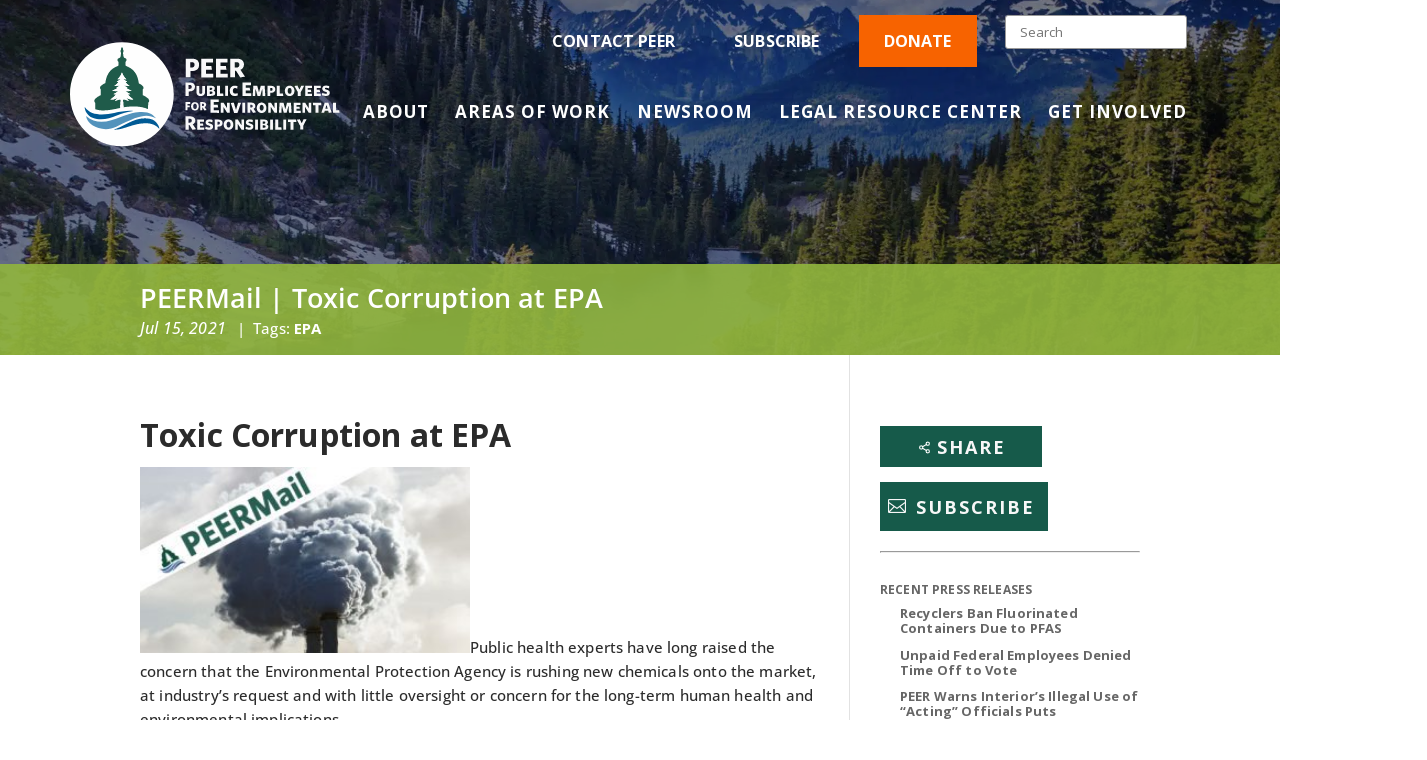

--- FILE ---
content_type: image/svg+xml
request_url: https://peer.org/wp-content/uploads/2019/12/PEER-logo_Deep_green-1.svg
body_size: 2694
content:
<?xml version="1.0" encoding="UTF-8"?> <!-- Generator: Adobe Illustrator 24.0.1, SVG Export Plug-In . SVG Version: 6.00 Build 0) --> <svg xmlns="http://www.w3.org/2000/svg" xmlns:xlink="http://www.w3.org/1999/xlink" id="Layer_1" x="0px" y="0px" viewBox="0 0 230 89" style="enable-background:new 0 0 230 89;" xml:space="preserve"> <style type="text/css"> .st0{fill-rule:evenodd;clip-rule:evenodd;fill:#FEFEFE;} .st1{fill-rule:evenodd;clip-rule:evenodd;fill:#1F5B4A;} .st2{fill-rule:evenodd;clip-rule:evenodd;fill:#5393BC;} .st3{fill-rule:evenodd;clip-rule:evenodd;fill:#005A95;} .st4{fill-rule:evenodd;clip-rule:evenodd;fill:#F8F8F9;} </style> <g> <g> <path class="st0" d="M0,44.7C0,20.3,19.8,0.4,44.2,0.4s44.2,19.8,44.2,44.3C88.5,69.2,68.7,89,44.2,89S0,69.2,0,44.7"></path> </g> <path class="st1" d="M66.7,48.5c-1.3-1.2-2.9-2.3-4.8-3.1c0-1.6,0.1-3.9,0.1-4.9c1.1-0.7,0.6-2.1,0-2.8c-0.9-0.9-2.1-1.7-3.4-2.3 C57,21.7,47.3,21.4,47.3,20c0-0.4-0.1-2.8,0-3c0.6-0.2,1.9-2.5-0.9-3.3c-0.4-0.1-1.1-0.7-1.2-4.5c0.1-0.4,0.3-0.6,0.4-1.2 c0.1-0.8-0.6-1.1-0.5-1.7c0.2-1-0.6-1-0.6-1.8c-0.2,0-0.1,0-0.4,0c0,0.7-0.7,0.8-0.6,1.8C43.6,6.9,43,7.2,43,8 c0,0.5,0.2,0.7,0.4,1.2c0,3.9-0.7,4.5-1.2,4.5c-2.9,0.9-1.5,3.1-0.9,3.3c0.1,0.2,0,2.6,0,3c0,1.4-9.6,1.6-11.2,15.2 c-1.5,0.7-2.9,1.5-3.9,2.5c-0.6,0.7-1.1,2.1,0,2.8c0,1,0.1,3.3,0.1,4.9c-1.9,0.9-3.5,1.9-4.8,3.1c-0.7,0.9-1.4,2.6,0,3.5 c0,1.1,0.1,3.5,0.1,5.5c6.2,2.1,13.6,0.5,20.3-0.9c0.3-0.1,0.6-0.1,0.8-0.2c0.2-2.3,0.5-5.4,0.5-6.9c-0.9-1.2-3.2,0.9-5.1,0.8 c1.4-0.9,2.1-2.4,2.7-2.7c-1.1,0.7-4.4,2.2-6.3,1.5c3.6-2.6,4.7-4.2,4.7-4.2s-1.9-0.1-2.1-0.3c1.4-0.6,2.8-1.5,4.1-2.6 c-1.9,0.3-3.6,0.1-5.3-0.3c1.3-0.5,3.4-1.3,4.6-2.3l-1-0.4c1.1-0.4,2-1,3-1.8c-1.6,0.3-3.1,0.4-4.6,0.4c1.3-0.9,2.4-1.9,3.4-3.1 c-0.5-0.1-1-0.2-1.4-0.5c1.1-0.6,2.2-1.3,3.3-2.3c-0.8,0.2-1.7,0.2-2.6,0.2c1.9-1.7,2.9-3.7,3.7-5.8v0.1v-0.1 c0.8,2.1,1.8,4.1,3.7,5.8c-0.9,0-1.7,0-2.6-0.2c1.1,1,2.2,1.8,3.3,2.3c-0.4,0.2-0.9,0.4-1.4,0.5c1,1.2,2.1,2.3,3.4,3.1 c-1.5,0.1-3,0-4.6-0.4C47,38,48,38.7,49,39l-1.1,0.3c1.2,1,3.3,1.9,4.6,2.3c-1.7,0.4-3.4,0.6-5.3,0.3c1.3,1.1,2.7,2,4.1,2.6 c-0.2,0.2-2.1,0.3-2.1,0.3s1.1,1.6,4.7,4.2c-1.9,0.7-5.2-0.8-6.3-1.5c0.6,0.4,1.3,1.8,2.7,2.7c-1.9,0.1-4.3-2-5.1-0.8 c0,1.4,0.2,4.2,0.4,6.4c10-1.5,16.6-0.4,20.9,1.6c0-1.9,0.1-4.4,0.1-5.5C68.1,51.1,67.4,49.4,66.7,48.5"></path> <path class="st2" d="M13.7,63.3c0.7,8,14.5,14.6,25.7,9.1c20-9.9,25.6-11.3,33.9-7.2c-3.1-3.7-9.3-9.3-30.1-1.1 C33.8,67.8,23,71.4,13.7,63.3"></path> <path class="st3" d="M37.3,74.8c3.6,0.4,7.8-0.9,13.5-2.8c7.6-2.5,19.2-5.2,25.3,2.3c0.2-2.3-2.9-7.5-7.3-8.5 C56.1,62.8,47.2,71.9,37.3,74.8"></path> <path class="st3" d="M19.2,64.8C32,69.5,41.3,60,54,59c-3.5-0.8-10.6,0.3-16.4,1.6c-7.8,1.7-19.5,3-25-5.1 C12.1,57.8,14.9,63.2,19.2,64.8"></path> <path class="st0" d="M34.5,49.1c1.9,0.7,5.2-0.8,6.3-1.5c-0.6,0.4-1.3,1.8-2.7,2.7c2,0.1,4.3-2,5.1-0.8c0,1.5-0.3,4.7-0.5,6.9 c1-0.2,2-0.4,2.9-0.5c-0.2-2.2-0.4-5-0.4-6.4c0.9-1.2,3.2,0.9,5.1,0.8c-1.4-0.9-2.1-2.4-2.7-2.7c1.1,0.7,4.4,2.2,6.3,1.5 c-3.6-2.6-4.7-4.2-4.7-4.2s1.9-0.1,2.1-0.3c-1.4-0.6-2.8-1.5-4.1-2.6c1.9,0.3,3.6,0.1,5.3-0.3c-1.3-0.5-3.4-1.3-4.6-2.3L49,39 c-1.1-0.4-2-1-3-1.8c1.6,0.3,3.1,0.4,4.6,0.4c-1.3-0.9-2.4-1.9-3.4-3.1c0.5-0.1,1-0.2,1.4-0.5c-1.1-0.6-2.2-1.3-3.3-2.3 c0.8,0.2,1.7,0.2,2.6,0.2c-1.9-1.7-2.9-3.7-3.7-5.8v0.1v-0.1c-0.8,2.1-1.8,4.1-3.7,5.8c0.9,0,1.7,0,2.6-0.2c-1.1,1-2.2,1.8-3.3,2.3 c0.4,0.2,0.9,0.4,1.4,0.5c-1,1.2-2.1,2.3-3.4,3.1c1.5,0.1,3,0,4.6-0.4c-0.9,0.8-1.9,1.4-3,1.8l1.1,0.3c-1.2,1-3.3,1.9-4.6,2.3 c1.7,0.4,3.4,0.6,5.3,0.3c-1.3,1.1-2.7,2-4.1,2.6c0.2,0.2,2.1,0.3,2.1,0.3S38.2,46.5,34.5,49.1"></path> <path class="st4" d="M103.5,17.4h-1V22h0.9c1.7,0,2.7-0.8,2.7-2.4C106.2,18.1,105.3,17.4,103.5,17.4 M103.6,25h-1v5.3h-3.9V14.4 h5.1c3.9,0,6.2,1.7,6.2,5.2C110,23.2,107.4,25,103.6,25"></path> <path class="st4" d="M111.9,30.3V14.4h9.9v3.2h-6v3h4.6l0.5,3.2h-5.1v3.4h6.2v3.2h-10.1V30.3z"></path> <path class="st4" d="M124.3,30.3V14.4h9.9v3.2h-6v3h4.6l0.5,3.2h-5.1v3.4h6.2v3.2h-10.1V30.3z"></path> <path class="st4" d="M141.7,17.4h-1.3V22h1.2c1.7,0,2.7-0.8,2.7-2.3C144.4,18.2,143.4,17.4,141.7,17.4L141.7,17.4z M145,30.4 l-3.5-5.6h-1v5.5h-3.9V14.4h5.5c3.8,0,6.1,1.7,6.1,5c0,2.2-1.1,3.7-3,4.5l3.9,5.8L145,30.4z"></path> <path class="st4" d="M101.8,36.8H101v3.4h0.7c1.3,0,2-0.5,2-1.7C103.7,37.4,103,36.8,101.8,36.8 M101.8,42.3h-0.7v3.8h-2.8V34.7 h3.7c2.8,0,4.5,1.2,4.5,3.7C106.4,41,104.6,42.3,101.8,42.3"></path> <path class="st4" d="M111.3,46.3c-2.3,0-3.6-1.2-3.6-3.5v-5.2h2.4v5.3c0,0.9,0.3,1.5,1.3,1.5c0.9,0,1.3-0.6,1.3-1.5v-5.3h2.4v5.2 C115,45.1,113.6,46.3,111.3,46.3"></path> <path class="st4" d="M120.1,42.4h-1v2h1c0.8,0,1.3-0.3,1.3-1C121.4,42.8,121,42.4,120.1,42.4 M120.1,39.1h-1V41h0.9 c0.7,0,1.2-0.3,1.2-1C121.3,39.5,120.8,39.1,120.1,39.1 M120.2,46.1h-3.4v-8.6h3.5c1.9,0,3.1,0.7,3.1,2.2c0,1-0.5,1.5-1.2,1.9 c0.9,0.3,1.5,0.9,1.5,2C123.8,45.4,122.3,46.1,120.2,46.1"></path> <path class="st4" d="M125.2,46.1v-8.6h2.5V44h2.7l0.3,2.1H125.2z"></path> <g> <path class="st4" d="M132.2,46.1h2.4v-8.6h-2.4V46.1z"></path> <path class="st4" d="M140.4,46.3c-2.6,0-4.3-1.6-4.3-4.4c0-2.8,1.7-4.5,4.3-4.5c0.9,0,1.7,0.2,2.3,0.5l-0.3,2.1 c-0.5-0.3-1.1-0.6-1.7-0.6c-1.2,0-2,0.8-2,2.4c0,1.6,0.9,2.4,2.1,2.4c0.6,0,1.3-0.2,1.9-0.5l0.3,2C142.1,46,141.3,46.3,140.4,46.3 "></path> <path class="st4" d="M147,46.1V34.7h7.1V37h-4.3v2.2h3.3l0.4,2.3h-3.7v2.4h4.5v2.3H147V46.1z"></path> <path class="st4" d="M164.1,46.1l-0.3-6.3l-1.7,6.3h-2.4l-1.7-6.3l-0.3,6.3h-2.1l0.6-8.6h3.3l1.5,5.6l1.5-5.6h3.3l0.6,8.6H164.1z"></path> <path class="st4" d="M171.2,39.3h-0.6v2.5h0.6c1,0,1.4-0.5,1.4-1.3C172.6,39.8,172.2,39.3,171.2,39.3 M171.2,43.5h-0.6v2.6h-2.4 v-8.6h3.1c2.2,0,3.6,1,3.6,2.9C174.9,42.4,173.5,43.5,171.2,43.5"></path> <path class="st4" d="M176.2,46.1v-8.6h2.5V44h2.7l0.3,2.1H176.2z"></path> <path class="st4" d="M187.1,39.3c-1.1,0-1.7,1.1-1.7,2.5s0.6,2.5,1.7,2.5c1.1,0,1.7-1.1,1.7-2.5C188.8,40.4,188.2,39.3,187.1,39.3 M187.1,46.3c-2.3,0-4.1-1.8-4.1-4.4c0-2.7,1.8-4.5,4.1-4.5s4.1,1.8,4.1,4.5C191.2,44.5,189.4,46.3,187.1,46.3"></path> <path class="st4" d="M196.6,43v3.1h-2.5V43l-2.9-5.3l2.5-0.4l1.7,3.4l1.6-3.3h2.5L196.6,43z"></path> <path class="st4" d="M200.3,46.1v-8.6h5.8v1.9h-3.5v1.5h2.6l0.3,1.8h-2.9v1.6h3.6v1.9h-5.9V46.1z"></path> <path class="st4" d="M207.8,46.1v-8.6h5.8v1.9h-3.5v1.5h2.6l0.3,1.8h-2.9v1.6h3.6v1.9h-5.9V46.1z"></path> <path class="st4" d="M218,46.2c-1.2,0-2.4-0.3-3.4-0.7l0.3-2c1,0.5,2.2,0.8,3,0.8c0.7,0,1.1-0.3,1.1-0.7s-0.3-0.6-1.1-0.9 c-2-0.6-3-1.1-3-2.8c0-1.6,1.3-2.6,3.2-2.6c1.2,0,2,0.2,2.8,0.6l-0.3,1.9c-0.8-0.3-1.7-0.6-2.5-0.6c-0.7,0-1,0.3-1,0.6 c0,0.4,0.3,0.6,1.2,0.9c2.2,0.7,3,1.2,3,2.8C221.4,45.2,220.1,46.2,218,46.2"></path> <path class="st4" d="M100.1,53v1.4h1.8l0.2,1.4H100v2.6h-1.7v-7h4.2V53H100.1z"></path> <path class="st4" d="M106.5,52.7c-1,0-1.6,0.9-1.6,2.3c0,1.4,0.6,2.3,1.6,2.3s1.6-0.9,1.6-2.3C108,53.6,107.5,52.7,106.5,52.7 M106.4,58.6c-2,0-3.3-1.5-3.3-3.6c0-2.2,1.3-3.6,3.3-3.6s3.3,1.5,3.3,3.6S108.5,58.6,106.4,58.6"></path> <path class="st4" d="M113.1,52.8h-0.6v2h0.5c0.7,0,1.2-0.4,1.2-1S113.8,52.8,113.1,52.8L113.1,52.8z M114.5,58.5L113,56h-0.4v2.4 h-1.7v-7h2.4c1.7,0,2.7,0.8,2.7,2.2c0,1-0.5,1.6-1.3,2l1.7,2.6L114.5,58.5z"></path> <path class="st4" d="M119.7,60.5V49.1h7.1v2.3h-4.3v2.2h3.3l0.4,2.3h-3.7v2.4h4.5v2.3L119.7,60.5L119.7,60.5z"></path> <path class="st4" d="M133.9,60.5l-3.2-5v5h-2.2v-8.6h2.3l3,4.7v-4.7h2.2v8.6H133.9z"></path> <path class="st4" d="M142.7,60.6h-2.9l-2.8-8.4l2.5-0.4l1.9,6.2l1.8-6.1h2.5L142.7,60.6z"></path> <path class="st4" d="M146.8,60.5h2.4v-8.6h-2.4V60.5z"></path> <path class="st4" d="M154.3,53.7h-0.8v2.4h0.7c0.9,0,1.4-0.4,1.4-1.2C155.7,54.1,155.1,53.7,154.3,53.7L154.3,53.7z M155.9,60.6 l-1.7-2.8h-0.7v2.6h-2.4v-8.6h3.3c2.3,0,3.5,1.1,3.5,2.9c0,1.1-0.6,2-1.5,2.4l2,3L155.9,60.6z"></path> <path class="st4" d="M163.3,53.7c-1.1,0-1.7,1.1-1.7,2.5s0.6,2.5,1.7,2.5c1.1,0,1.7-1.1,1.7-2.5C164.9,54.8,164.3,53.7,163.3,53.7 M163.2,60.7c-2.3,0-4.1-1.8-4.1-4.4c0-2.7,1.8-4.5,4.1-4.5s4.1,1.8,4.1,4.5C167.4,58.9,165.6,60.7,163.2,60.7"></path> <path class="st4" d="M174.3,60.5l-3.2-5v5h-2.2v-8.6h2.3l3,4.7v-4.7h2.2v8.6H174.3z"></path> <path class="st4" d="M186.5,60.5l-0.3-6.3l-1.7,6.3h-2.4l-1.7-6.3l-0.3,6.3H178l0.6-8.6h3.3l1.5,5.6l1.5-5.6h3.3l0.6,8.6H186.5z"></path> <path class="st4" d="M190.6,60.5v-8.6h5.8v1.9h-3.5v1.5h2.6l0.3,1.8h-2.9v1.6h3.6v1.9h-5.9V60.5z"></path> <path class="st4" d="M203.4,60.5l-3.2-5v5H198v-8.6h2.3l3,4.7v-4.7h2.2v8.6H203.4z"></path> <path class="st4" d="M211.7,54v6.5h-2.5V54h-2.3v-2.1h7l0.3,2.1H211.7z"></path> <path class="st4" d="M217.5,57h2l-1-3.3L217.5,57z M214.1,60.5l2.9-8.6h3.1l2.8,8.3l-2.4,0.4l-0.6-1.8H217l-0.5,1.7 C216.5,60.5,214.1,60.5,214.1,60.5z"></path> <path class="st4" d="M224.1,60.5v-8.6h2.5v6.5h2.7l0.3,2.1H224.1z"></path> <path class="st4" d="M102,65.6h-1v3.3h0.9c1.2,0,1.9-0.6,1.9-1.7C103.8,66.2,103.2,65.6,102,65.6L102,65.6z M104.3,75l-2.5-4h-0.7 v3.9h-2.8V63.5h4c2.8,0,4.4,1.3,4.4,3.6c0,1.6-0.8,2.7-2.1,3.2l2.8,4.2L104.3,75z"></path> <path class="st4" d="M108.4,74.9v-8.6h5.8v1.9h-3.5v1.5h2.6l0.3,1.8h-2.9V73h3.6v1.9H108.4z"></path> <path class="st4" d="M118.6,75c-1.2,0-2.4-0.3-3.4-0.7l0.3-2c1,0.5,2.2,0.8,3,0.8c0.7,0,1.1-0.3,1.1-0.7c0-0.4-0.3-0.6-1.1-0.9 c-2-0.6-3-1.1-3-2.8c0-1.6,1.3-2.6,3.2-2.6c1.2,0,2,0.2,2.8,0.6l-0.3,1.9c-0.8-0.3-1.7-0.6-2.5-0.6c-0.7,0-1,0.3-1,0.6 c0,0.4,0.3,0.6,1.2,0.9c2.2,0.7,3,1.2,3,2.8C121.9,73.9,120.6,75,118.6,75"></path> <path class="st4" d="M126.3,68.1h-0.6v2.5h0.6c1,0,1.4-0.5,1.4-1.3C127.8,68.6,127.3,68.1,126.3,68.1 M126.3,72.3h-0.6v2.6h-2.4 v-8.6h3.1c2.2,0,3.6,1,3.6,2.9C130,71.2,128.7,72.3,126.3,72.3"></path> <path class="st4" d="M135.1,68.1c-1.1,0-1.7,1.1-1.7,2.5s0.6,2.5,1.7,2.5c1.1,0,1.7-1.1,1.7-2.5C136.7,69.2,136.1,68.1,135.1,68.1 M135,75c-2.3,0-4.1-1.8-4.1-4.4c0-2.7,1.8-4.5,4.1-4.5s4.1,1.8,4.1,4.5C139.2,73.3,137.4,75,135,75"></path> <path class="st4" d="M146.1,74.9l-3.2-5v5h-2.2v-8.6h2.3l3,4.7v-4.7h2.2v8.6H146.1z"></path> <path class="st4" d="M152.9,75c-1.2,0-2.4-0.3-3.4-0.7l0.3-2c1,0.5,2.2,0.8,3,0.8c0.7,0,1.1-0.3,1.1-0.7c0-0.4-0.3-0.6-1.1-0.9 c-2-0.6-3-1.1-3-2.8c0-1.6,1.3-2.6,3.2-2.6c1.2,0,2,0.2,2.8,0.6l-0.3,1.9c-0.8-0.3-1.7-0.6-2.5-0.6c-0.7,0-1,0.3-1,0.6 c0,0.4,0.3,0.6,1.2,0.9c2.2,0.7,3,1.2,3,2.8C156.2,73.9,154.9,75,152.9,75"></path> <path class="st4" d="M157.7,74.9h2.4v-8.6h-2.4V74.9z"></path> <path class="st4" d="M165.3,71.2h-1v2h1c0.8,0,1.3-0.3,1.3-1C166.6,71.6,166.2,71.2,165.3,71.2 M165.3,67.9h-1v1.9h0.9 c0.7,0,1.2-0.3,1.2-1C166.5,68.2,166,67.9,165.3,67.9 M165.4,74.9H162v-8.6h3.5c1.9,0,3.1,0.7,3.1,2.2c0,1-0.5,1.5-1.2,1.9 c0.9,0.3,1.5,0.9,1.5,2C169,74.2,167.5,74.9,165.4,74.9"></path> <path class="st4" d="M170.5,74.9h2.4v-8.6h-2.4V74.9z"></path> <path class="st4" d="M174.8,74.9v-8.6h2.5v6.5h2.7l0.3,2.1H174.8z"></path> <path class="st4" d="M181.7,74.9h2.4v-8.6h-2.4V74.9z"></path> <path class="st4" d="M190.4,68.4v6.5h-2.5v-6.5h-2.3v-2.1h7l0.3,2.1H190.4z"></path> <path class="st4" d="M198.6,71.7v3.1h-2.5v-3.1l-2.9-5.3l2.5-0.4l1.7,3.4l1.6-3.3h2.5L198.6,71.7z"></path> </g> </g> </svg> 